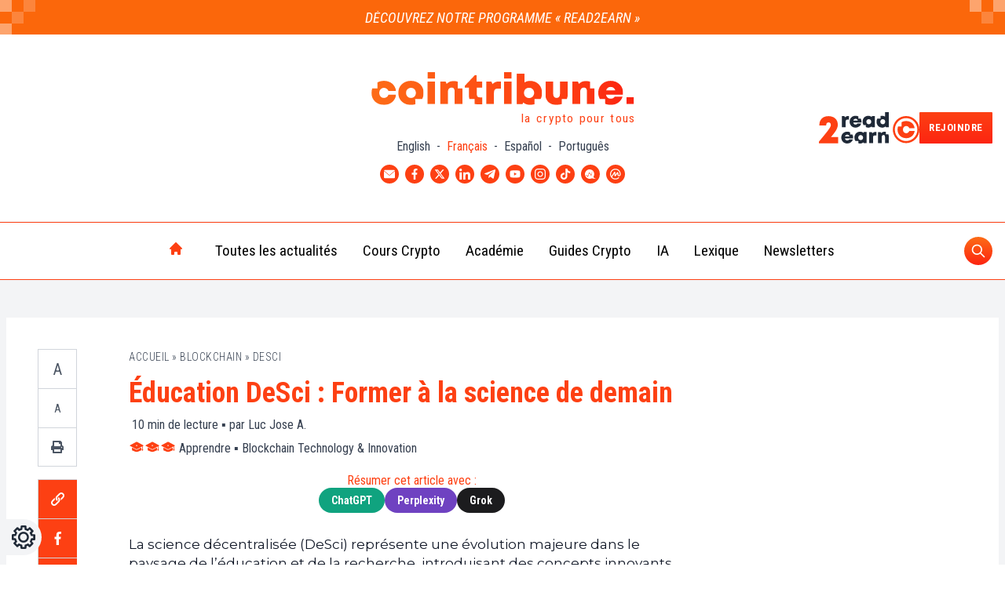

--- FILE ---
content_type: text/css; charset=utf-8
request_url: https://www.cointribune.com/app/themes/twn-theme/dist/css/extra-blocks/summary.ac71e147af9bf285ff27.css
body_size: 145
content:
.post-summary{width:100%;border-top-width:1px;border-bottom-width:1px;--tw-border-opacity:1;border-color:rgba(var(--twn-primary-color),var(--tw-border-opacity));--tw-bg-opacity:1;background-color:rgba(243,244,246,var(--tw-bg-opacity));padding:1rem}.dark .post-summary{--tw-bg-opacity:1;background-color:rgba(55,65,81,var(--tw-bg-opacity))}.post-summary--show-summary-input:checked~.post-summary--show-summary-text{margin-bottom:.5rem}.post-summary--show-summary-input:checked~.post-summary--show-summary-text-text--icon-up{display:block}.post-summary--show-summary-input,.post-summary--show-summary-input:checked~.post-summary--show-summary-text-text--icon-down{display:none}.post-summary--show-summary-text{display:flex;cursor:pointer;justify-content:space-between;font-size:1.5rem;line-height:2rem;font-weight:500;--tw-text-opacity:1;color:rgba(var(--twn-primary-color),var(--tw-text-opacity));transition:margin-bottom .25s ease-out}.post-summary--show-summary-text--icon{max-width:30px;stroke:currentColor}.post-summary--show-summary-text--icon-up{display:none}.post-summary--show-summary-text--icon-down{display:block}.post-summary--items{display:flex;max-height:0;flex-direction:column;overflow:hidden;transition:max-height .25s ease-out}.post-summary--show-summary-input:checked~.post-summary--items{transition:max-height .25s ease-in;max-height:9999px}.post-summary--item--link{cursor:pointer}.post-summary--item--link:hover{text-decoration:underline}.post-summary--item--link.stage-0{padding-left:1rem;font-size:1.125rem;line-height:1.75rem;--tw-text-opacity:1;color:rgba(31,41,55,var(--tw-text-opacity))}.dark .post-summary--item--link.stage-0{--tw-text-opacity:1;color:rgba(209,213,219,var(--tw-text-opacity))}.post-summary--item--link.stage-1{padding-left:1.5rem;font-size:1.125rem;line-height:1.75rem;--tw-text-opacity:1;color:rgba(31,41,55,var(--tw-text-opacity))}.dark .post-summary--item--link.stage-1{--tw-text-opacity:1;color:rgba(209,213,219,var(--tw-text-opacity))}.post-summary--item--link.stage-2{padding-left:2rem;font-size:1.125rem;line-height:1.75rem;--tw-text-opacity:1;color:rgba(31,41,55,var(--tw-text-opacity))}.dark .post-summary--item--link.stage-2{--tw-text-opacity:1;color:rgba(209,213,219,var(--tw-text-opacity))}.post-summary--item--link.stage-3{padding-left:2.5rem;font-size:1.125rem;line-height:1.75rem;--tw-text-opacity:1;color:rgba(31,41,55,var(--tw-text-opacity))}.dark .post-summary--item--link.stage-3{--tw-text-opacity:1;color:rgba(209,213,219,var(--tw-text-opacity))}.post-summary--item--link.stage-4{padding-left:3rem;font-size:1.125rem;line-height:1.75rem;--tw-text-opacity:1;color:rgba(31,41,55,var(--tw-text-opacity))}.dark .post-summary--item--link.stage-4{--tw-text-opacity:1;color:rgba(209,213,219,var(--tw-text-opacity))}.post-summary--item--link.stage-5{padding-left:3.5rem;font-size:1.125rem;line-height:1.75rem;--tw-text-opacity:1;color:rgba(31,41,55,var(--tw-text-opacity))}.dark .post-summary--item--link.stage-5{--tw-text-opacity:1;color:rgba(209,213,219,var(--tw-text-opacity))}.post-summary--item--link.stage-6{padding-left:4rem;font-size:1.125rem;line-height:1.75rem;--tw-text-opacity:1;color:rgba(31,41,55,var(--tw-text-opacity))}.dark .post-summary--item--link.stage-6{--tw-text-opacity:1;color:rgba(209,213,219,var(--tw-text-opacity))}.post-summary--item--link.stage-0{font-size:1.25rem!important;line-height:1.75rem!important;--tw-text-opacity:1!important;color:rgba(var(--twn-primary-color),var(--tw-text-opacity))!important}
